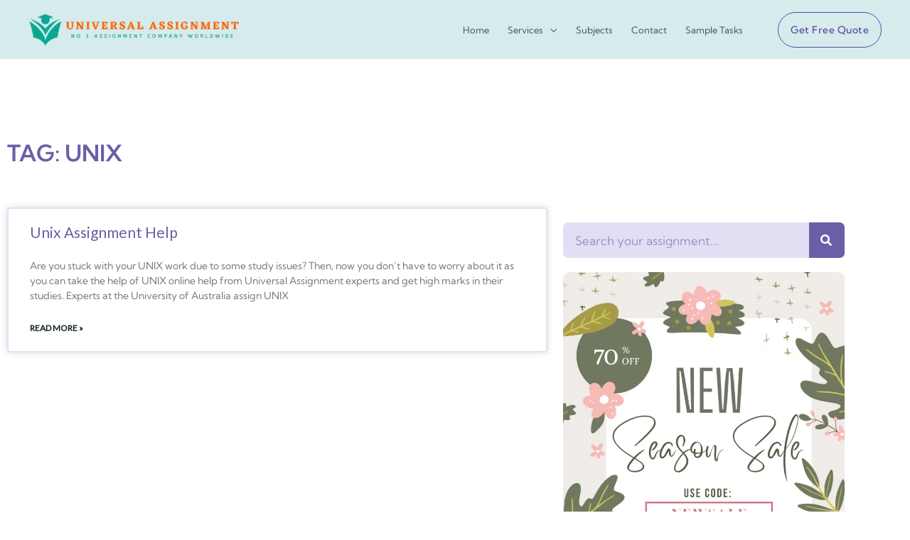

--- FILE ---
content_type: text/html; charset=utf-8
request_url: https://www.google.com/recaptcha/api2/anchor?ar=1&k=6LdDHuohAAAAACQe3zxUTjCIjKro8SK2XoLJsJqq&co=aHR0cHM6Ly91bml2ZXJzYWxhc3NpZ25tZW50LmNvbTo0NDM.&hl=en&type=v2_checkbox&v=N67nZn4AqZkNcbeMu4prBgzg&theme=light&size=normal&anchor-ms=20000&execute-ms=30000&cb=7oh7bhsjt7p
body_size: 49677
content:
<!DOCTYPE HTML><html dir="ltr" lang="en"><head><meta http-equiv="Content-Type" content="text/html; charset=UTF-8">
<meta http-equiv="X-UA-Compatible" content="IE=edge">
<title>reCAPTCHA</title>
<style type="text/css">
/* cyrillic-ext */
@font-face {
  font-family: 'Roboto';
  font-style: normal;
  font-weight: 400;
  font-stretch: 100%;
  src: url(//fonts.gstatic.com/s/roboto/v48/KFO7CnqEu92Fr1ME7kSn66aGLdTylUAMa3GUBHMdazTgWw.woff2) format('woff2');
  unicode-range: U+0460-052F, U+1C80-1C8A, U+20B4, U+2DE0-2DFF, U+A640-A69F, U+FE2E-FE2F;
}
/* cyrillic */
@font-face {
  font-family: 'Roboto';
  font-style: normal;
  font-weight: 400;
  font-stretch: 100%;
  src: url(//fonts.gstatic.com/s/roboto/v48/KFO7CnqEu92Fr1ME7kSn66aGLdTylUAMa3iUBHMdazTgWw.woff2) format('woff2');
  unicode-range: U+0301, U+0400-045F, U+0490-0491, U+04B0-04B1, U+2116;
}
/* greek-ext */
@font-face {
  font-family: 'Roboto';
  font-style: normal;
  font-weight: 400;
  font-stretch: 100%;
  src: url(//fonts.gstatic.com/s/roboto/v48/KFO7CnqEu92Fr1ME7kSn66aGLdTylUAMa3CUBHMdazTgWw.woff2) format('woff2');
  unicode-range: U+1F00-1FFF;
}
/* greek */
@font-face {
  font-family: 'Roboto';
  font-style: normal;
  font-weight: 400;
  font-stretch: 100%;
  src: url(//fonts.gstatic.com/s/roboto/v48/KFO7CnqEu92Fr1ME7kSn66aGLdTylUAMa3-UBHMdazTgWw.woff2) format('woff2');
  unicode-range: U+0370-0377, U+037A-037F, U+0384-038A, U+038C, U+038E-03A1, U+03A3-03FF;
}
/* math */
@font-face {
  font-family: 'Roboto';
  font-style: normal;
  font-weight: 400;
  font-stretch: 100%;
  src: url(//fonts.gstatic.com/s/roboto/v48/KFO7CnqEu92Fr1ME7kSn66aGLdTylUAMawCUBHMdazTgWw.woff2) format('woff2');
  unicode-range: U+0302-0303, U+0305, U+0307-0308, U+0310, U+0312, U+0315, U+031A, U+0326-0327, U+032C, U+032F-0330, U+0332-0333, U+0338, U+033A, U+0346, U+034D, U+0391-03A1, U+03A3-03A9, U+03B1-03C9, U+03D1, U+03D5-03D6, U+03F0-03F1, U+03F4-03F5, U+2016-2017, U+2034-2038, U+203C, U+2040, U+2043, U+2047, U+2050, U+2057, U+205F, U+2070-2071, U+2074-208E, U+2090-209C, U+20D0-20DC, U+20E1, U+20E5-20EF, U+2100-2112, U+2114-2115, U+2117-2121, U+2123-214F, U+2190, U+2192, U+2194-21AE, U+21B0-21E5, U+21F1-21F2, U+21F4-2211, U+2213-2214, U+2216-22FF, U+2308-230B, U+2310, U+2319, U+231C-2321, U+2336-237A, U+237C, U+2395, U+239B-23B7, U+23D0, U+23DC-23E1, U+2474-2475, U+25AF, U+25B3, U+25B7, U+25BD, U+25C1, U+25CA, U+25CC, U+25FB, U+266D-266F, U+27C0-27FF, U+2900-2AFF, U+2B0E-2B11, U+2B30-2B4C, U+2BFE, U+3030, U+FF5B, U+FF5D, U+1D400-1D7FF, U+1EE00-1EEFF;
}
/* symbols */
@font-face {
  font-family: 'Roboto';
  font-style: normal;
  font-weight: 400;
  font-stretch: 100%;
  src: url(//fonts.gstatic.com/s/roboto/v48/KFO7CnqEu92Fr1ME7kSn66aGLdTylUAMaxKUBHMdazTgWw.woff2) format('woff2');
  unicode-range: U+0001-000C, U+000E-001F, U+007F-009F, U+20DD-20E0, U+20E2-20E4, U+2150-218F, U+2190, U+2192, U+2194-2199, U+21AF, U+21E6-21F0, U+21F3, U+2218-2219, U+2299, U+22C4-22C6, U+2300-243F, U+2440-244A, U+2460-24FF, U+25A0-27BF, U+2800-28FF, U+2921-2922, U+2981, U+29BF, U+29EB, U+2B00-2BFF, U+4DC0-4DFF, U+FFF9-FFFB, U+10140-1018E, U+10190-1019C, U+101A0, U+101D0-101FD, U+102E0-102FB, U+10E60-10E7E, U+1D2C0-1D2D3, U+1D2E0-1D37F, U+1F000-1F0FF, U+1F100-1F1AD, U+1F1E6-1F1FF, U+1F30D-1F30F, U+1F315, U+1F31C, U+1F31E, U+1F320-1F32C, U+1F336, U+1F378, U+1F37D, U+1F382, U+1F393-1F39F, U+1F3A7-1F3A8, U+1F3AC-1F3AF, U+1F3C2, U+1F3C4-1F3C6, U+1F3CA-1F3CE, U+1F3D4-1F3E0, U+1F3ED, U+1F3F1-1F3F3, U+1F3F5-1F3F7, U+1F408, U+1F415, U+1F41F, U+1F426, U+1F43F, U+1F441-1F442, U+1F444, U+1F446-1F449, U+1F44C-1F44E, U+1F453, U+1F46A, U+1F47D, U+1F4A3, U+1F4B0, U+1F4B3, U+1F4B9, U+1F4BB, U+1F4BF, U+1F4C8-1F4CB, U+1F4D6, U+1F4DA, U+1F4DF, U+1F4E3-1F4E6, U+1F4EA-1F4ED, U+1F4F7, U+1F4F9-1F4FB, U+1F4FD-1F4FE, U+1F503, U+1F507-1F50B, U+1F50D, U+1F512-1F513, U+1F53E-1F54A, U+1F54F-1F5FA, U+1F610, U+1F650-1F67F, U+1F687, U+1F68D, U+1F691, U+1F694, U+1F698, U+1F6AD, U+1F6B2, U+1F6B9-1F6BA, U+1F6BC, U+1F6C6-1F6CF, U+1F6D3-1F6D7, U+1F6E0-1F6EA, U+1F6F0-1F6F3, U+1F6F7-1F6FC, U+1F700-1F7FF, U+1F800-1F80B, U+1F810-1F847, U+1F850-1F859, U+1F860-1F887, U+1F890-1F8AD, U+1F8B0-1F8BB, U+1F8C0-1F8C1, U+1F900-1F90B, U+1F93B, U+1F946, U+1F984, U+1F996, U+1F9E9, U+1FA00-1FA6F, U+1FA70-1FA7C, U+1FA80-1FA89, U+1FA8F-1FAC6, U+1FACE-1FADC, U+1FADF-1FAE9, U+1FAF0-1FAF8, U+1FB00-1FBFF;
}
/* vietnamese */
@font-face {
  font-family: 'Roboto';
  font-style: normal;
  font-weight: 400;
  font-stretch: 100%;
  src: url(//fonts.gstatic.com/s/roboto/v48/KFO7CnqEu92Fr1ME7kSn66aGLdTylUAMa3OUBHMdazTgWw.woff2) format('woff2');
  unicode-range: U+0102-0103, U+0110-0111, U+0128-0129, U+0168-0169, U+01A0-01A1, U+01AF-01B0, U+0300-0301, U+0303-0304, U+0308-0309, U+0323, U+0329, U+1EA0-1EF9, U+20AB;
}
/* latin-ext */
@font-face {
  font-family: 'Roboto';
  font-style: normal;
  font-weight: 400;
  font-stretch: 100%;
  src: url(//fonts.gstatic.com/s/roboto/v48/KFO7CnqEu92Fr1ME7kSn66aGLdTylUAMa3KUBHMdazTgWw.woff2) format('woff2');
  unicode-range: U+0100-02BA, U+02BD-02C5, U+02C7-02CC, U+02CE-02D7, U+02DD-02FF, U+0304, U+0308, U+0329, U+1D00-1DBF, U+1E00-1E9F, U+1EF2-1EFF, U+2020, U+20A0-20AB, U+20AD-20C0, U+2113, U+2C60-2C7F, U+A720-A7FF;
}
/* latin */
@font-face {
  font-family: 'Roboto';
  font-style: normal;
  font-weight: 400;
  font-stretch: 100%;
  src: url(//fonts.gstatic.com/s/roboto/v48/KFO7CnqEu92Fr1ME7kSn66aGLdTylUAMa3yUBHMdazQ.woff2) format('woff2');
  unicode-range: U+0000-00FF, U+0131, U+0152-0153, U+02BB-02BC, U+02C6, U+02DA, U+02DC, U+0304, U+0308, U+0329, U+2000-206F, U+20AC, U+2122, U+2191, U+2193, U+2212, U+2215, U+FEFF, U+FFFD;
}
/* cyrillic-ext */
@font-face {
  font-family: 'Roboto';
  font-style: normal;
  font-weight: 500;
  font-stretch: 100%;
  src: url(//fonts.gstatic.com/s/roboto/v48/KFO7CnqEu92Fr1ME7kSn66aGLdTylUAMa3GUBHMdazTgWw.woff2) format('woff2');
  unicode-range: U+0460-052F, U+1C80-1C8A, U+20B4, U+2DE0-2DFF, U+A640-A69F, U+FE2E-FE2F;
}
/* cyrillic */
@font-face {
  font-family: 'Roboto';
  font-style: normal;
  font-weight: 500;
  font-stretch: 100%;
  src: url(//fonts.gstatic.com/s/roboto/v48/KFO7CnqEu92Fr1ME7kSn66aGLdTylUAMa3iUBHMdazTgWw.woff2) format('woff2');
  unicode-range: U+0301, U+0400-045F, U+0490-0491, U+04B0-04B1, U+2116;
}
/* greek-ext */
@font-face {
  font-family: 'Roboto';
  font-style: normal;
  font-weight: 500;
  font-stretch: 100%;
  src: url(//fonts.gstatic.com/s/roboto/v48/KFO7CnqEu92Fr1ME7kSn66aGLdTylUAMa3CUBHMdazTgWw.woff2) format('woff2');
  unicode-range: U+1F00-1FFF;
}
/* greek */
@font-face {
  font-family: 'Roboto';
  font-style: normal;
  font-weight: 500;
  font-stretch: 100%;
  src: url(//fonts.gstatic.com/s/roboto/v48/KFO7CnqEu92Fr1ME7kSn66aGLdTylUAMa3-UBHMdazTgWw.woff2) format('woff2');
  unicode-range: U+0370-0377, U+037A-037F, U+0384-038A, U+038C, U+038E-03A1, U+03A3-03FF;
}
/* math */
@font-face {
  font-family: 'Roboto';
  font-style: normal;
  font-weight: 500;
  font-stretch: 100%;
  src: url(//fonts.gstatic.com/s/roboto/v48/KFO7CnqEu92Fr1ME7kSn66aGLdTylUAMawCUBHMdazTgWw.woff2) format('woff2');
  unicode-range: U+0302-0303, U+0305, U+0307-0308, U+0310, U+0312, U+0315, U+031A, U+0326-0327, U+032C, U+032F-0330, U+0332-0333, U+0338, U+033A, U+0346, U+034D, U+0391-03A1, U+03A3-03A9, U+03B1-03C9, U+03D1, U+03D5-03D6, U+03F0-03F1, U+03F4-03F5, U+2016-2017, U+2034-2038, U+203C, U+2040, U+2043, U+2047, U+2050, U+2057, U+205F, U+2070-2071, U+2074-208E, U+2090-209C, U+20D0-20DC, U+20E1, U+20E5-20EF, U+2100-2112, U+2114-2115, U+2117-2121, U+2123-214F, U+2190, U+2192, U+2194-21AE, U+21B0-21E5, U+21F1-21F2, U+21F4-2211, U+2213-2214, U+2216-22FF, U+2308-230B, U+2310, U+2319, U+231C-2321, U+2336-237A, U+237C, U+2395, U+239B-23B7, U+23D0, U+23DC-23E1, U+2474-2475, U+25AF, U+25B3, U+25B7, U+25BD, U+25C1, U+25CA, U+25CC, U+25FB, U+266D-266F, U+27C0-27FF, U+2900-2AFF, U+2B0E-2B11, U+2B30-2B4C, U+2BFE, U+3030, U+FF5B, U+FF5D, U+1D400-1D7FF, U+1EE00-1EEFF;
}
/* symbols */
@font-face {
  font-family: 'Roboto';
  font-style: normal;
  font-weight: 500;
  font-stretch: 100%;
  src: url(//fonts.gstatic.com/s/roboto/v48/KFO7CnqEu92Fr1ME7kSn66aGLdTylUAMaxKUBHMdazTgWw.woff2) format('woff2');
  unicode-range: U+0001-000C, U+000E-001F, U+007F-009F, U+20DD-20E0, U+20E2-20E4, U+2150-218F, U+2190, U+2192, U+2194-2199, U+21AF, U+21E6-21F0, U+21F3, U+2218-2219, U+2299, U+22C4-22C6, U+2300-243F, U+2440-244A, U+2460-24FF, U+25A0-27BF, U+2800-28FF, U+2921-2922, U+2981, U+29BF, U+29EB, U+2B00-2BFF, U+4DC0-4DFF, U+FFF9-FFFB, U+10140-1018E, U+10190-1019C, U+101A0, U+101D0-101FD, U+102E0-102FB, U+10E60-10E7E, U+1D2C0-1D2D3, U+1D2E0-1D37F, U+1F000-1F0FF, U+1F100-1F1AD, U+1F1E6-1F1FF, U+1F30D-1F30F, U+1F315, U+1F31C, U+1F31E, U+1F320-1F32C, U+1F336, U+1F378, U+1F37D, U+1F382, U+1F393-1F39F, U+1F3A7-1F3A8, U+1F3AC-1F3AF, U+1F3C2, U+1F3C4-1F3C6, U+1F3CA-1F3CE, U+1F3D4-1F3E0, U+1F3ED, U+1F3F1-1F3F3, U+1F3F5-1F3F7, U+1F408, U+1F415, U+1F41F, U+1F426, U+1F43F, U+1F441-1F442, U+1F444, U+1F446-1F449, U+1F44C-1F44E, U+1F453, U+1F46A, U+1F47D, U+1F4A3, U+1F4B0, U+1F4B3, U+1F4B9, U+1F4BB, U+1F4BF, U+1F4C8-1F4CB, U+1F4D6, U+1F4DA, U+1F4DF, U+1F4E3-1F4E6, U+1F4EA-1F4ED, U+1F4F7, U+1F4F9-1F4FB, U+1F4FD-1F4FE, U+1F503, U+1F507-1F50B, U+1F50D, U+1F512-1F513, U+1F53E-1F54A, U+1F54F-1F5FA, U+1F610, U+1F650-1F67F, U+1F687, U+1F68D, U+1F691, U+1F694, U+1F698, U+1F6AD, U+1F6B2, U+1F6B9-1F6BA, U+1F6BC, U+1F6C6-1F6CF, U+1F6D3-1F6D7, U+1F6E0-1F6EA, U+1F6F0-1F6F3, U+1F6F7-1F6FC, U+1F700-1F7FF, U+1F800-1F80B, U+1F810-1F847, U+1F850-1F859, U+1F860-1F887, U+1F890-1F8AD, U+1F8B0-1F8BB, U+1F8C0-1F8C1, U+1F900-1F90B, U+1F93B, U+1F946, U+1F984, U+1F996, U+1F9E9, U+1FA00-1FA6F, U+1FA70-1FA7C, U+1FA80-1FA89, U+1FA8F-1FAC6, U+1FACE-1FADC, U+1FADF-1FAE9, U+1FAF0-1FAF8, U+1FB00-1FBFF;
}
/* vietnamese */
@font-face {
  font-family: 'Roboto';
  font-style: normal;
  font-weight: 500;
  font-stretch: 100%;
  src: url(//fonts.gstatic.com/s/roboto/v48/KFO7CnqEu92Fr1ME7kSn66aGLdTylUAMa3OUBHMdazTgWw.woff2) format('woff2');
  unicode-range: U+0102-0103, U+0110-0111, U+0128-0129, U+0168-0169, U+01A0-01A1, U+01AF-01B0, U+0300-0301, U+0303-0304, U+0308-0309, U+0323, U+0329, U+1EA0-1EF9, U+20AB;
}
/* latin-ext */
@font-face {
  font-family: 'Roboto';
  font-style: normal;
  font-weight: 500;
  font-stretch: 100%;
  src: url(//fonts.gstatic.com/s/roboto/v48/KFO7CnqEu92Fr1ME7kSn66aGLdTylUAMa3KUBHMdazTgWw.woff2) format('woff2');
  unicode-range: U+0100-02BA, U+02BD-02C5, U+02C7-02CC, U+02CE-02D7, U+02DD-02FF, U+0304, U+0308, U+0329, U+1D00-1DBF, U+1E00-1E9F, U+1EF2-1EFF, U+2020, U+20A0-20AB, U+20AD-20C0, U+2113, U+2C60-2C7F, U+A720-A7FF;
}
/* latin */
@font-face {
  font-family: 'Roboto';
  font-style: normal;
  font-weight: 500;
  font-stretch: 100%;
  src: url(//fonts.gstatic.com/s/roboto/v48/KFO7CnqEu92Fr1ME7kSn66aGLdTylUAMa3yUBHMdazQ.woff2) format('woff2');
  unicode-range: U+0000-00FF, U+0131, U+0152-0153, U+02BB-02BC, U+02C6, U+02DA, U+02DC, U+0304, U+0308, U+0329, U+2000-206F, U+20AC, U+2122, U+2191, U+2193, U+2212, U+2215, U+FEFF, U+FFFD;
}
/* cyrillic-ext */
@font-face {
  font-family: 'Roboto';
  font-style: normal;
  font-weight: 900;
  font-stretch: 100%;
  src: url(//fonts.gstatic.com/s/roboto/v48/KFO7CnqEu92Fr1ME7kSn66aGLdTylUAMa3GUBHMdazTgWw.woff2) format('woff2');
  unicode-range: U+0460-052F, U+1C80-1C8A, U+20B4, U+2DE0-2DFF, U+A640-A69F, U+FE2E-FE2F;
}
/* cyrillic */
@font-face {
  font-family: 'Roboto';
  font-style: normal;
  font-weight: 900;
  font-stretch: 100%;
  src: url(//fonts.gstatic.com/s/roboto/v48/KFO7CnqEu92Fr1ME7kSn66aGLdTylUAMa3iUBHMdazTgWw.woff2) format('woff2');
  unicode-range: U+0301, U+0400-045F, U+0490-0491, U+04B0-04B1, U+2116;
}
/* greek-ext */
@font-face {
  font-family: 'Roboto';
  font-style: normal;
  font-weight: 900;
  font-stretch: 100%;
  src: url(//fonts.gstatic.com/s/roboto/v48/KFO7CnqEu92Fr1ME7kSn66aGLdTylUAMa3CUBHMdazTgWw.woff2) format('woff2');
  unicode-range: U+1F00-1FFF;
}
/* greek */
@font-face {
  font-family: 'Roboto';
  font-style: normal;
  font-weight: 900;
  font-stretch: 100%;
  src: url(//fonts.gstatic.com/s/roboto/v48/KFO7CnqEu92Fr1ME7kSn66aGLdTylUAMa3-UBHMdazTgWw.woff2) format('woff2');
  unicode-range: U+0370-0377, U+037A-037F, U+0384-038A, U+038C, U+038E-03A1, U+03A3-03FF;
}
/* math */
@font-face {
  font-family: 'Roboto';
  font-style: normal;
  font-weight: 900;
  font-stretch: 100%;
  src: url(//fonts.gstatic.com/s/roboto/v48/KFO7CnqEu92Fr1ME7kSn66aGLdTylUAMawCUBHMdazTgWw.woff2) format('woff2');
  unicode-range: U+0302-0303, U+0305, U+0307-0308, U+0310, U+0312, U+0315, U+031A, U+0326-0327, U+032C, U+032F-0330, U+0332-0333, U+0338, U+033A, U+0346, U+034D, U+0391-03A1, U+03A3-03A9, U+03B1-03C9, U+03D1, U+03D5-03D6, U+03F0-03F1, U+03F4-03F5, U+2016-2017, U+2034-2038, U+203C, U+2040, U+2043, U+2047, U+2050, U+2057, U+205F, U+2070-2071, U+2074-208E, U+2090-209C, U+20D0-20DC, U+20E1, U+20E5-20EF, U+2100-2112, U+2114-2115, U+2117-2121, U+2123-214F, U+2190, U+2192, U+2194-21AE, U+21B0-21E5, U+21F1-21F2, U+21F4-2211, U+2213-2214, U+2216-22FF, U+2308-230B, U+2310, U+2319, U+231C-2321, U+2336-237A, U+237C, U+2395, U+239B-23B7, U+23D0, U+23DC-23E1, U+2474-2475, U+25AF, U+25B3, U+25B7, U+25BD, U+25C1, U+25CA, U+25CC, U+25FB, U+266D-266F, U+27C0-27FF, U+2900-2AFF, U+2B0E-2B11, U+2B30-2B4C, U+2BFE, U+3030, U+FF5B, U+FF5D, U+1D400-1D7FF, U+1EE00-1EEFF;
}
/* symbols */
@font-face {
  font-family: 'Roboto';
  font-style: normal;
  font-weight: 900;
  font-stretch: 100%;
  src: url(//fonts.gstatic.com/s/roboto/v48/KFO7CnqEu92Fr1ME7kSn66aGLdTylUAMaxKUBHMdazTgWw.woff2) format('woff2');
  unicode-range: U+0001-000C, U+000E-001F, U+007F-009F, U+20DD-20E0, U+20E2-20E4, U+2150-218F, U+2190, U+2192, U+2194-2199, U+21AF, U+21E6-21F0, U+21F3, U+2218-2219, U+2299, U+22C4-22C6, U+2300-243F, U+2440-244A, U+2460-24FF, U+25A0-27BF, U+2800-28FF, U+2921-2922, U+2981, U+29BF, U+29EB, U+2B00-2BFF, U+4DC0-4DFF, U+FFF9-FFFB, U+10140-1018E, U+10190-1019C, U+101A0, U+101D0-101FD, U+102E0-102FB, U+10E60-10E7E, U+1D2C0-1D2D3, U+1D2E0-1D37F, U+1F000-1F0FF, U+1F100-1F1AD, U+1F1E6-1F1FF, U+1F30D-1F30F, U+1F315, U+1F31C, U+1F31E, U+1F320-1F32C, U+1F336, U+1F378, U+1F37D, U+1F382, U+1F393-1F39F, U+1F3A7-1F3A8, U+1F3AC-1F3AF, U+1F3C2, U+1F3C4-1F3C6, U+1F3CA-1F3CE, U+1F3D4-1F3E0, U+1F3ED, U+1F3F1-1F3F3, U+1F3F5-1F3F7, U+1F408, U+1F415, U+1F41F, U+1F426, U+1F43F, U+1F441-1F442, U+1F444, U+1F446-1F449, U+1F44C-1F44E, U+1F453, U+1F46A, U+1F47D, U+1F4A3, U+1F4B0, U+1F4B3, U+1F4B9, U+1F4BB, U+1F4BF, U+1F4C8-1F4CB, U+1F4D6, U+1F4DA, U+1F4DF, U+1F4E3-1F4E6, U+1F4EA-1F4ED, U+1F4F7, U+1F4F9-1F4FB, U+1F4FD-1F4FE, U+1F503, U+1F507-1F50B, U+1F50D, U+1F512-1F513, U+1F53E-1F54A, U+1F54F-1F5FA, U+1F610, U+1F650-1F67F, U+1F687, U+1F68D, U+1F691, U+1F694, U+1F698, U+1F6AD, U+1F6B2, U+1F6B9-1F6BA, U+1F6BC, U+1F6C6-1F6CF, U+1F6D3-1F6D7, U+1F6E0-1F6EA, U+1F6F0-1F6F3, U+1F6F7-1F6FC, U+1F700-1F7FF, U+1F800-1F80B, U+1F810-1F847, U+1F850-1F859, U+1F860-1F887, U+1F890-1F8AD, U+1F8B0-1F8BB, U+1F8C0-1F8C1, U+1F900-1F90B, U+1F93B, U+1F946, U+1F984, U+1F996, U+1F9E9, U+1FA00-1FA6F, U+1FA70-1FA7C, U+1FA80-1FA89, U+1FA8F-1FAC6, U+1FACE-1FADC, U+1FADF-1FAE9, U+1FAF0-1FAF8, U+1FB00-1FBFF;
}
/* vietnamese */
@font-face {
  font-family: 'Roboto';
  font-style: normal;
  font-weight: 900;
  font-stretch: 100%;
  src: url(//fonts.gstatic.com/s/roboto/v48/KFO7CnqEu92Fr1ME7kSn66aGLdTylUAMa3OUBHMdazTgWw.woff2) format('woff2');
  unicode-range: U+0102-0103, U+0110-0111, U+0128-0129, U+0168-0169, U+01A0-01A1, U+01AF-01B0, U+0300-0301, U+0303-0304, U+0308-0309, U+0323, U+0329, U+1EA0-1EF9, U+20AB;
}
/* latin-ext */
@font-face {
  font-family: 'Roboto';
  font-style: normal;
  font-weight: 900;
  font-stretch: 100%;
  src: url(//fonts.gstatic.com/s/roboto/v48/KFO7CnqEu92Fr1ME7kSn66aGLdTylUAMa3KUBHMdazTgWw.woff2) format('woff2');
  unicode-range: U+0100-02BA, U+02BD-02C5, U+02C7-02CC, U+02CE-02D7, U+02DD-02FF, U+0304, U+0308, U+0329, U+1D00-1DBF, U+1E00-1E9F, U+1EF2-1EFF, U+2020, U+20A0-20AB, U+20AD-20C0, U+2113, U+2C60-2C7F, U+A720-A7FF;
}
/* latin */
@font-face {
  font-family: 'Roboto';
  font-style: normal;
  font-weight: 900;
  font-stretch: 100%;
  src: url(//fonts.gstatic.com/s/roboto/v48/KFO7CnqEu92Fr1ME7kSn66aGLdTylUAMa3yUBHMdazQ.woff2) format('woff2');
  unicode-range: U+0000-00FF, U+0131, U+0152-0153, U+02BB-02BC, U+02C6, U+02DA, U+02DC, U+0304, U+0308, U+0329, U+2000-206F, U+20AC, U+2122, U+2191, U+2193, U+2212, U+2215, U+FEFF, U+FFFD;
}

</style>
<link rel="stylesheet" type="text/css" href="https://www.gstatic.com/recaptcha/releases/N67nZn4AqZkNcbeMu4prBgzg/styles__ltr.css">
<script nonce="ToXtIe9cVdxEsvCsvCmg8Q" type="text/javascript">window['__recaptcha_api'] = 'https://www.google.com/recaptcha/api2/';</script>
<script type="text/javascript" src="https://www.gstatic.com/recaptcha/releases/N67nZn4AqZkNcbeMu4prBgzg/recaptcha__en.js" nonce="ToXtIe9cVdxEsvCsvCmg8Q">
      
    </script></head>
<body><div id="rc-anchor-alert" class="rc-anchor-alert"></div>
<input type="hidden" id="recaptcha-token" value="[base64]">
<script type="text/javascript" nonce="ToXtIe9cVdxEsvCsvCmg8Q">
      recaptcha.anchor.Main.init("[\x22ainput\x22,[\x22bgdata\x22,\x22\x22,\[base64]/[base64]/[base64]/[base64]/[base64]/[base64]/KGcoTywyNTMsTy5PKSxVRyhPLEMpKTpnKE8sMjUzLEMpLE8pKSxsKSksTykpfSxieT1mdW5jdGlvbihDLE8sdSxsKXtmb3IobD0odT1SKEMpLDApO08+MDtPLS0pbD1sPDw4fFooQyk7ZyhDLHUsbCl9LFVHPWZ1bmN0aW9uKEMsTyl7Qy5pLmxlbmd0aD4xMDQ/[base64]/[base64]/[base64]/[base64]/[base64]/[base64]/[base64]\\u003d\x22,\[base64]\\u003d\x22,\x22eRnCoGLDlsOtwr7DpDohw5DCn8OFUsOLa8OWwrYyS0BTw6nDksOGwqIJZUbDpsKTwp3Cp2Yvw7DDjMOHSFzDisOzFzrCjcOHKjbCgEcDwrbCgx7DmWVyw4t7aMKpO113wpTCrsKRw4DDjcKuw7XDpVhmL8KMw7XCjcKDO3t6w4bDpkdnw5nDlkBkw4fDksO/GnzDjVTCmsKJL0tbw5bCvcOnw5IzwpnCosOuwrp+w4vCusKHIXBzcQxuKMK7w7vDmk8sw7QwN0rDosO6dMOjHsOBTxlnwqjDvQNQwo/CtS3Do8OXw7MpbMOBwohna8KFb8KPw48Fw4DDksKFVS3ClsKPw43Dh8OCwrjCgMKEQTMTw4Q8WEjDmsKowrfChMO9w5bCisOJwrPChSPDolZVwrzDsMKIAwVgYjjDgQ9bwobCkMK3woXDqn/CjsK1w5Bhw4XCiMKzw5B4eMOawojCgyzDjjjDtlpkfjTCqXMzfBI4wrFhScOwVCkXYAXDq8Orw599w55Kw4jDrQzDsnjDosKawpDCrcK5wqsTEMO8Z8OzNUJaKMKmw6nChjlWPXfDqcKaV2TCk8KTwqETw4jCthvCh0zCol7CnkfChcOSQ8KsTcOBIcOgGsK/[base64]/AcKjw4fDvcKMw7LCgDDCiS4cAU9gd2vDhMOJSsOXMsKDKcKUwpMyAlhCWk7ClR/CpXJCwpzDlnVgZMKBwoPDo8KywpJLw4t3worDkcKvwqTClcO0C8KNw5/[base64]/DiMKsw5/[base64]/[base64]/Cqn8+wqbDnyZZEcOrDn4NUGzCkMOww6dBWCrDusOawpnCs8Kew5ITwqPDnsOZw6TDvVjDtMK4w6jDmzLCq8Kdw5fDkcOmR3/DocK6PcOVwo4sGsKAJ8OCVsK3CXA9woVsfsOZKELDuTnDqU3Cg8O0TD/CgkPCk8OlwozDiXbCgMOXwrUcEV8gwqRVw7QFwoPDhMKECcOkOMKvfAjCkcO3EcO6RTYRwoDDosKFw7jCvcK7wonDlsO1w4hrwpvCoMOYacOrPsO4wocRw7AnwrR7UmPDgMKXYcOAw7hLw6tkwqlgMxV/w4EYw7Z7DMKNXlpHwpTDpsOxw6jDj8KwbAHCvDDDqz7Dm2TCvMKSI8O/MwzCisObBsKCwqxFEyfCnHnDpRnCsjUcwrLCqQ4hwqzCpcKiwqhcwrhRcELDssK6wr8hOlAOd8Kqwp/DnMKZOsOlWMKxwoQ+DcOBw77Dm8KVCQZZw7XCszldfk54w4fCj8KWMMOHc0rCgXNsw58QKBfDuMOZw51RJjZTF8K1wo0LdMOWN8KowqY1wocAIWTCs0xDw5/[base64]/Cl8O+w4XDgsOpwrkVw4QfIRURwqcxWi5DwoHDksO/HsK1wojCmsK+w48sOsKeLRp1w4kKCcKkw44Fw41tXcK0w4RKw7A/wqjChcK6Gz/DlB3Ci8O0w5PCtktKL8Oww4jDqAk7GFLDmUMuw4IXIsOKw41AdmDDhcKNchwYw5JSUcO/w67DlMKJC8K4YsK+w53DlcKEciVgwpolMcK+RMOQwo7DlV7CisOKw7PCnjI4WsOpDRzCqyAVw7preS5YwrTCokxyw7HCuMO6w4AcA8Kewo/[base64]/DscOMw5gUw7XCvhbCg1kHwpIiw55wCcOZfMOcw54swro0wpPCvkzDr0VKw73DtQ3Dj03ClhcIwpnDvcKaw41bWS3DhQjCmsOsw7URw77Dm8Kbwq/CmWbCq8KXwovCt8O2wq8zGB7DtlTDhCdbCHzCuxo9w74yw5DCoUXCml7Cv8Kawp/[base64]/[base64]/[base64]/DqsO5wpEaw4vDo8KDw45uwrhTwpVFw4dqIcKkF8KFIRDDvMOlbnoBIsK7wpMPwrDDjWXCjUNuw6HCrMKqwp1jO8O6C1HDvMKuFcOQBj3CiFXDucKRDw1jHGTDjMOXWn/[base64]/DscKMSy0EwpZDI8OFwqjDtsOVBcKCB8KUw5pPw4Ztwq3DuFXCrcKcHWdcXCnDoCHCtEwuZVBaXV/Dog/[base64]/DrcK3w5JrMsOiRHbCr8OJwrDCrcKgwoldwrVjTVR9KHzCgjLCp2DDjm/Ch8KvYMOlXMO4DVDDg8OmeR3DrGVDUm3Dv8K3FsOQwqIPdHEJSMKLT8KdwrYSfsOEw6XDlmoJB0XCnCJNwo48woXClHDDjhVIwq5NwpfClULCncKhU8OAwoLCmTJCwp/[base64]/Dth9Uw4/CuMK0GFpXID8kfsO1DjnCkR96AApSRAnCiA/DrcK2AG8mw5g7M8OnGMK/dcOCwqdpwpnDhFFIPQbCohZaSGZDw71SZXXCkcOvc0/[base64]/CvD9bFghrwpNnwojCj8Kbw5YkAsOnFcOnw6s7w7zCvsOWwoVQMcORLsOZJi/Dv8KBwqNAw7tcNXwhQcK1wqUcw7Y1woZJWcKDwo80wp14KMORD8OHw7oUwq7Ciy7DkcOLw53DsMOkARQlRMOeajnDrcKnwq52w6XCs8OtGMOmwofCtcOOwqF5esKSwowETzrDiRstUMKSw6HDq8OIw5UXXyLCvgvDuMKYWU/[base64]/F0rCjMKrwrTCiDUYBXd3w5t7P8KwVD3CmizDssK8CMKqHMOEwoDDsxPClcOaVcKKwo/DucK3J8OJwrsxw7LDgyVmaMOrwolwPGzCl2DDl8KOwoTDmsO+w7pDwrrCghtOHMOfw7J5wqtmwrBcwq/CusK/[base64]/wqN5AcK+w4/[base64]/Ct3p/w73ChcOpwrzDj03CssKjwqbDrE3Cq0HDoHzCkMKcAUPDgBzDrMOTwpDClcKZAcKqWcO/FMO2N8OJw6fChcO8wqDCkk8DL2ADVzJXdMKdW8Oow7XDscOswpdBwqrDqDI2JMOPUBxHYcOrSkZuw5o2wqotFMKrYMOpLMK7csOtNcKLw70vQFXDncOvw68hT8K3wq9Gw5PCn1nChsOKw5DCtcKkw4rCgcOFw7wXwrJwXMOxw51nbw/[base64]/wq/[base64]/VXpDOgFWacOEID8/[base64]/DmsKCN8OmesKBRiPDpg7DlcO+XwfCocOkwrXDocOoE0A9NGUAw6xTwpdLw41rwo9UDm/DlG/[base64]/wqzDnMOlwqxBOTjDgk9rNcK2GcOvw5k3w6nCt8OXL8KCw7rDlXLDly/CjnDCtHDDgsKEJ0PDozE0G37CncO6w7/DjMK1wrzDg8OewoTDmQIaTQp0wqHDmz9VT3I8OlA2WMKJwprCiB05wrrDjylKw4BZU8OPI8O0wrbDpMOEWwTCvcKEAUQ/[base64]/DosO1w5DDgsOKTcOiV2oSw5cOwqBlwpETw7TDpMKBcxPCrsK7bn/Ch2zDoxvDrMOUwr/Cu8OicMKvScOAw60cGcOxC8Kiw6YWeEPDjWrDqcO9w4jDoVsWJMKOw4oDXnEIQCUPw77CtFfCrD8FGGHDg2PCqcKVw5LCi8Oow5vCrmhzwqbClF/DqsOVw53DoHhMwq9FL8KIw63Cikl1w4HDpMKbw4JSwprDrinDj13Dq1/[base64]/w6wcwqxVw7LCkCASwqPCscOkQHDCuSwKLR8Kw6NSMcK6XgoGw5t7w6fDqcOAOsKfRMOmfB/DhMOrRjLCuMKoGXQ9PMKgw5HDoBTDnmsjMcKIbVjDi8KdeTozQ8OYw57DjMO5MFJUwqnDmwXDvcOFwrvCjcOCw74UwoTCmx4Pw5pdw5tuw64bWjDCtMKHwoETwrF1OwUKwrQ4acONw6/Dvwp0GsOXfMK/N8K2w6HDuMOrJcKHN8KKw4DCpn7DqxvDoS/DrcK1wqLCrsKiBVXDrVU6cMOAw7fCm2VDIhlRTVxgbMOSwrFVDj4LD09/[base64]/BEElwoLDrsKAJcOow7fCnTdBIcKZPMKgw5/Cqy0KBXTDlBttbMO7CMOrw4kOLjDCqcK9SjN2AiQof2EYCsOlL0DCgTHDs1sOwpjDiVZPw4RDw7zCkVbDlTVTV2bDhMOeYWfDhixcw5PChz/[base64]/[base64]/w41BZlAuVMK8w5x/w48xDsKXwohCE8K1W8OgFBzDqMKBbBFuwrrCi8K4YBIiPDzDqsKww5FrFyo5w784wpPDqsKwXcOFw6MLw6vDiGTDh8K0wpfDrMObRcOhfMOSw4DDiMKNQsKjdsKGwrPDgRjDhHrCtQh3PifDj8OzwpzDvBHCnMO4wqJcw4/Cl2wMw7jDiQoZVMOkZXDDmX7DkmfDugvCicK4w51wXsKnRcOrEcKnE8O2woLCgMKzw75Dw4pVw7FmTEHDu3bDhMKvQMOfw5kmw5HDi3XDrcOpLG4bOsOnccKUBW/CosOjJjgdHsO/wp92OE/Dg3FrwosaXcKcEVgMw73Dun/DhsKmwp1FN8O5wq/Cl1Euw4RQTMOVRwPDmnnCgkYFRy3CmMO7w7fDtRADb2E/[base64]/CqGt8VCJHTcKEwr/CmH5qD0MNwpvDsMKtXMOUwprDq3jDl0jCocOJwo0AZSpYw614LMKLGcOnw7rDnnAPecKVwr1HcMOmwq/[base64]/Ckk3Dm0xbwqzColwXIBRzwrMYMzB7wozCrRXDhMO9KcKMbMKNU8KQwrLCvcK4TMOJworCnMOBeMOtw7jDvcKVAz/Cki3DnWHClAwjbVJGwoPDrSzDp8OSw5nCrcONwoxPMMKRwp86Cypxwphyw5Z2wrbDnXw2wrTCigstJsO3w5TCjsKXYV7CpMOlLcOsLsKIGjAWR0PCrcKOV8Kuwph7w67Cmg8sw703w7XCs8K6S39iaSlAwp/CqR7CpUXCn1DDqsO2NsKXw4vDpAfDvsKeZhLDtz5Sw69kX8KmwqvCgsOBVsKIw7zCrcKHDybCsFnCu07Cn23Dllodw7ReGsO1XsKuwpcTf8Krw67CgsKew5BIKnDDlMOxIGB/csOZScOreyXCp03DlcKKw5IIah/[base64]/[base64]/Cu8OEworDj8KOCFdibEnDpWB9wo3DiScKDcObPcOyw47DhcO4w6TChsKxw6Amc8OKwrzCpcKaV8K/w4QmRsKWw47CkMOjTMK9KwnCnz3DicOsw4hcXxkuYcONw5fCu8KAwqluw7lUw5oPwrdkw5k3w4BUNcKnDlgnwpLCh8ODwq/DvcKwSiQew4jCssOqw71AcSTCvcOCwqQmf8K+ciRvL8KCLClpw4AjbcO3AnJRfcKAwpAAMMK4XT/CkigBw7Ndw4LDiMORw5PDnH3Co8KIY8KPw7nCtcOqWnDDq8KWwr7CuyPDoGUxw5jDpxEhw6YVUSHCvsOEwoLDjlfDkljDg8K0w55yw6VLwrVGwqNEw4DChTIIU8KXQsOiw4rChAlJwqBhw4otAsOdwpTCqW/CgsKVFcKgZsKuw4XCjwrDpiAfwpTCpMKUwoQZw7h9w5/ClMO/VjbDqhJbMnDClBDDnRfDsTAVOybChsODIR4pwpvCj2PDj8O5PsKcQkROZMOhZcKWw57Cv3HCg8KFF8OrwqDCmsKMw5ZOFVjCoMKLw6xQw4bDjMOkEcKCLMKtwqvDkcO+wrUReMOiT8K5ScOiwoA/w4c4Zh9/fTnChcK6BWvCv8Oww7Zjw6DCmcOXY1TCu1w3wqHDtQgWNRMHPMK6J8KAaUcfw7rDjmoQw7zCvhgFLsKXRlbDrMOswqR7wrdrwosDw5XCtMK/wpXDq3LClm9Jw5F+FcOdcGrDvcO6MsOsCTvDrwcdw4DCsGLCnMKgw5nCoFpaRgbCp8KJwp5ja8K5wopBwp7DgRjDtzw2w6lfw5YZwqjDnwh9w4kPNcOQcgFEcX/Dm8O/RCLCqsOjwqdAwrZ2w6/[base64]/DnsKdcT3DksKMwo5JHsKTworDgWnDpMK6w6QJw6xwb8K4O8O2YMK+Q8KVP8O9NGrClFfCj8OZwqXDpAbCjRI8w4orOUPDo8KDw5vDk8OeVGnDrhHCm8Kow4zCkipjBsOuwotfwoPDhwDCs8OWwr86woEZTUvDmxIsYTXDq8O/acOGR8KVw6zDqW0xZcO5w5syw6LCgS1kVsOdw60PwpHCmcOhw71AwoUJNSxkw6wRGCLCm8Kgwosfw4nDpQ0mwq1AfCRQAmDCjFwnwpTDmcKKTsKsJ8O6dCLCisK+w4/[base64]/ChRLDksOAw5LDvV1Jw7Rxwpg9EMO0w7LDsFZLwpwiIEl8w5sFD8OxLjzCuiY9w7pCw7TCtlg5Lyl7woUOK8O3HHB7K8OKQMK/JDBtw4XDt8KgwrVTI3bDlg/[base64]/DgzUHeEw/BMOoQijDuHLCi1sIVE0HVMO6w7nDscK5YcKew5MoB8KLH8O+wo09wpBSUcKxw6tTwojDpnR2bGIUwqfDrn3DuMKrG2nCpMK3wowOwpTCrlzDphAgw5U/BcKQw6cXwpM/KGzCkcKqw4AywrvDtgTCuUR8PnHDjsO/bSocwps4woVobX7DojbDo8OTw4o+w7TDp2AYw6sOwqBkJ3XCr8KJwp4awqkMwpFYw7Ncw4tGwpsWbycdwr/CukfDkcK4wpvDvGd6G8K0w77DhsKydXY3EXbCqsKzYTXDncKsdMOWwoLChgYoO8KVw6U/JsOiwoR9X8KCVMK+QXAuwpjDscKgw7bCqX0/w7ldwq/[base64]/DlsO0dMK/PGtFw4jDtcK5CMKBGsOLWh3DsBPCmsOmwpDCkcOMOC1Pwr3Dm8O3wpxTw5jCr8OhwpPDqsK5IFzDgk/CjE/DoF3DqcKGLXHDtFc/QsOWw65KN8ObYsORw5dYw6LDg0XCkDogw7LCm8O4w6FUBcKYfWkFH8OqRX7CphrCncO+aHtdZcOHS2QIwqcdP2fDiUxNO0rDp8KRwqQEQzvDv1/ChEnDgXYCw6wRw7/DksKGwpvClsKFw6DDmWvCqsK5D2TDusOvLcKVwqIJN8KmTsOcw4U2w6wPIzfDuw3Dlnt2Y8OJKk3CiAzDi1woVyxew40Nw4pKwrZBw7XDoTbDnsOIw7ocdMKtCGrCsyULwovDj8OcXkVVQsO8BcKbTW7DtcKASCJzwog1OcKbZ8KPMUglEcOrw4/DqnduwqgBwo7DlWHCszvCsT1MQ0DCvMOqwp3ClMKRUGnCtcObbTAdM3x4w5XCrsKOR8KeKT7CnsOrFRNHW3kiwrg2LMOTwrjDgsKAw5kjV8KjJlBPw4rCsSVCKcKsw7fCuwp7cT0/wqnDjsKHdcOgw4rCgVcmOcKXGVnDoV3Dp0scwrUCKcOaZMOuw4/CnjHDoUc5H8KqwqZnZsKiw67DusKzw71/CWNQw5LCkMOGPT1yF2LDkjJcMMONacOeOUZqw6TDuzDDusKldsOjcsKSE8OsYMKKAcOowrtrwrJkBR7DgBwoN2LDhxrDoQ4/[base64]/CssKtw5ocwpQ7wpoNw5jCoiAhC8KPSm0mKsK/w7pSPxYWwp3CnArCtDpUw7fChEnDqA7Co01Bw55qwonDlVx/dUrDkWvChMKXw7Fmw7N2Q8KZw4rDm3XDrMOQwo8Gw67DjcO4w6XCrx7Dr8Knw5UeSsOMTgfCscOvw6lbdkVdw4oGa8Ofwp3CuWDDicO5w4XCnDDCi8O+NXzDkHTDvh3Cjw9yEsK8S8KUYsKgfMKYw6BqYMKqYWRlw4BwDcKGw5bDqD0fOUdPa0Uew5vDpsK/[base64]/CtMOkH8OOeiwaU8K2woMfw7l2G8OKZnwSwrvCn2stBcKoCVTDlGnDgcKCw7DCo0loSsKgMsKODQjDgcOVEybCsMOLSE/ChMKTXUXDvsKDPifDtgnDlw/CpBXDkHHDmj8wwqHCrcOgTsK5wqA9woR4wpvCosKJH15UK3B4wp7Di8KlwowBwo/DpXnCnhx0DG/CrMKmczLDksKSAEnDlcKaRlXDhi/DicOGFxDCugnDssK1w51cdMOwJAxlw59vwpHCnsKXw6IwByQcw6HDpsKaBcO2wrzDr8Oaw51owopIOzZHAjnCncKXeV/DkMOGwpvCh37DvSXCpsKsEMObw49DwpjCtllzMSojw57CiTXDqMKEw73DlWouw7M9w5NCSMOkwqDCr8OUM8KOw4oiw5R/w54ERElnPw7CkE/[base64]/[base64]/DvcOJw5bDi1TDosKJwpLCoMOYwrhbOsKmKGvDscKiecKpHsOuw7zDpBJYwo9Iw4MbVcKUEjzDj8KMwrzCn33DvMOjwqbCn8OvEyYqw4nCt8KawrbDk2pIw6VTdcKtw641B8KPwohrwphaWHB/fl/[base64]/PcOEEcKdw6/ChhTDlgHCo8KtfMKjwoBWwrzDm1RAQ0vDhz/CrU15eH5PwqXDhnbCjMOkNTnCvMKpQsKnXMKuQUTChcKDwpDDrsO1CzjClz/DumMLwp7CkMKdw5PDh8Kmw71zHiTCn8Omw6tRJ8OEwrzCkyfDjsK7wpLDtWMtUsOewq9gFMKIwpfDrV9nDXnDhWQGwqLDkMK3w5orShLCt1Ilw73DoC4lAFvCpWFtVsOEwp9JN8KDcwp7w6/[base64]/w7PDvhnCmV3Dn8ORDgw+wq/DqcOdSDAUw6dJwqw8OMOowodkFMKFwrPDgzTCjQ4SE8Kiw6DCsAdrw6PCpT1LwolSwqocw5klDn7DmRnCuWbDgcORacOZS8K6w4/CucKEwpMSwofDgcKWFsOnw4Zww79wfjcZAAc+w4/Dh8KYXxzDr8KhCsOzDcKMWGrCk8Oww4HDokQ3XRvDosKsAMOqwr0uTgrDiB48wobDpQfDsV3DhMOeEsOrVGTChiTDpjnClsOkwozCrMKUwojCrn1qwoTDgMKxfcOfw5N2AMKjTMOswr4UHMKxw7pBIsK8wq7CiBkPeTrCgcObMy1Pw4MNw6/CmMKFIsKxwppow7bCt8O8U3wLK8KDHcOqwqfCjkTCgsKOw47DocOUHMOhw5/[base64]/CpCIGwqclIBrCiBHCugw2HcO+LxbDgTnDhGvDtsKhccKgK0XDlcO5CCQMR8K4e1bCicOYRsO9SMO7wpFHZC3DjcKGHMOiKcO9wqbDlcKmwoXDnEHCsnA9JsODTWDDgMKiwokWwqjCnsKbw6PClxAPw4owwo/CtVjDqwBMFQtHFcKUw6TDlMOnQ8KlO8OuR8KUTX9WeQM0CsKVwok2STrDk8O9woTCuHd/[base64]/DhMOGw5nCtyHDuE/DnMKdw4gtAcOWFsKww6NvQW3Cn0cjacOzwroIwqjDh2TDjn/DisO5wqbDuBHCg8Kkw4TDrMKvTUFDEcKgwpfCtcOqFE3DmG7DpcKyWGLCkMKGdsO+wqXDiHDDksO4w4TDrQhyw6Y/w7/DisOEwqPCty97bzTDmnrDpsKxOMKkIAV7FiEYS8K8wqt7wrvCrX8sw4Vzwr1RPmhfw6BqPT7ChSbDtQZhw7N7w6DCp8K5UcKzCkA4wr3CscKaRi0nwoMcw5spchzDvsOLw7sbQcOiwrTDkTpEP8OHwpnDk3B+w75HCsOHVFXCjWnCncOIw4Bww7LCrMKUwoTCvsKhaW/Do8KTwpA5B8OEwonDu2Etw5k8NAQ+wrx2w7HDpMObdTImw6RFw5rDusKANcKuw5NEw40OH8KzwqU4wpfDoiFfKjpxwoU1w7fCosK9w6nCkUx1w69Zw4jDpWPDjMOswrA+ZMOuPTnCoG8kbl/Cv8ONBsKFwpVvQE7ChxgzTsOgwq3CucKdw4TCgsKhwo/[base64]/DnMKywqTDj28gwoYUYsO/[base64]/[base64]/[base64]/[base64]/CuA44w6UvwrzDt8ObJGHDm10XPxrCh8OpwoJxw7LCtijDisK2w7zCgMKfPmc7w7NJw7s4QsOCR8KRwpPCqMK4wqXDrcOmw7Y1LWDCilkXdnZowrpfPsKjw5NtwoJ0wp3DlsKOZMOkLBLCmCfDnGDCnsKqV0Y8wo3CscOLSRvDtX8lw6/[base64]/w77DuAJrasKsdG8kw4fClz/CrsO5wr/CsBnDnRYBw6wfwpbCtmUdwp3CgsKVwpzDgUPDgVnDmTLCnk8ww5fCukAMZcK9AG7DusOUPcKsw4nCpwwNc8K4MG7CpUTCjUwjw5dewr/CtiXDuA3DqnbDnhF3TMOidcKcC8OYBl7CkMOKw6pYw5DDs8KAworChsOWwr3CusOHwo7DpcOJwpcbTGpVSy7DvMKQFjgrwqkdwr03w4bDgkzCvsOdHyDCtwDCiA7Ci35ANQnDhisMK2oQwootw588ah3DvsOqw6/DqMOFEQwtw653EsKVw7APwrJPS8O9w7DCvjBiw6tBwoDDmTdhw7J7wq/Dsx7DtkLCvMOxw4PCnsKzGcO3wrXDn1w7wq8ywqFFwpRBTcOBw5RSLXZuLyXDsGXCq8O5w7nCnRHDhMK2RQ/DpMK/w4/DlMOaw53CuMKpwosxwp8MwqlIeiZZw58owpI4wqHDuyTCsX5OJxpwwoXDjThyw6/[base64]/w7c/JMKTwo3Ch8OaDsK1w5IvHMKcw498SxLDqy3Ds8KSScKqW8KPwrfCjRg+XMOvcsOwwqJnw4Zkw6hNwoBhLsOHekTCt3daw6gJN2p6BWfCi8OGwpgTbcO3w67Do8OZw69aQmZQGsO9w4pswoJePSIrRGbCs8KFH1LDhMObw4FBJmnDksK5wo/Dv3XDqSvDosKqYVHDgS0KbWPDjMOnwoHCoMOyVcOHM18twqglw6XCiMO3w67Dvwgme3pBJBBMw4tGwo8yw6EZWsKTw5RCwrsowobCtcOcAcKoEzBlHg/DocOqw683LMKSw6YASMKowqFvKcOATMO5VsO3JsKawo7DgAbDhsKDRjZsR8KQw7JWwp7DrFZkY8OWwqJPH0DChwZ3YxwyaG3Dn8KGw6HDlU3ChsKAwp4Uw5lcw7h1KsOfwqo7w4QZw6LDtVtYPMO1w64bw4o5wovCr0EqFnvCsMOSDSwOw4rCpcO7wprCmF/Dj8KeKEoQPAkCwpk/[base64]/[base64]/YMOBPMKpw5NfH8KMwq4kw63Cj8K8csOpwqTDkldtwozDqBArw6lUwr3CrjABwpTDscOzw7pZEMKUc8O+HBzCug5Zd08qXsOZbsKnw5AvMlLDqTDCuGnDk8OPw6bDmQgowpjDtWvCmAPCr8KzN8Oub8O2wpzDp8OuacKsw6/CvMKAcMK1w4NHwqYxKsKGOMKNBMK2w4wWA2fCksO3w7rDs0x9JXvCoMOZUcOPwoFIGsK7w5fDrsKhwqnCjMKAwr7CrBnCpsKnTsK9IsKjAcOCwpEuUMOiwrAFw5Zow7EQS0HDmsKUTcOyJiPDpsKGw5XCtVAbwqIMMlMnwq7DkRbDqcOFw58QwpYiDT/[base64]/[base64]/CmsKgwq1zMcOPJA7Ch8OawqbDhsOawqnCkAnDmg02SwMPw4jDscKgNsKRa1JzdMOjw45cw7zDrcOJwpTDlMO7wp/DrsKTMlXCo0kdwpFgw4XDhsKgThzCpy9mw7Yrw6LDt8Orw4/[base64]/M8OsNcKdw51mUhMyCgd1wp/[base64]/HcKrw6fDvUHCvgTCtR5NG8KRHMKCH1sxw6oGcMOHwqoowq9AbcKow4Qdw7tDXcOhw6V9E8OyCMOpwrwQwrAyIsOrwoFCQxxzVF1ewpU0LRHCuXBLwrTCvXbDgsKDVivCn8Kyw5PDpsK7wpI4wpBWA2E3Pi4uOcObw6AmGnMowqIydMO3wpXDlMOEQT/Dh8Kvw41oLyjCsj8vwrBewp9cGcKewp3CvTtEVMKYwpczwqTDmzrCn8OHScK8HMOPI3DDvgDCusOlw7PCkjQDdsOWwp3CuMOXFHvDiMOOwr0lwrrDocOKE8Osw6bCvMKJw6TCmcKQw4XDrsKURMKOw4jDoHFWO0HCpcKxwpDDr8OUA2kQG8KeVUVowq42wrzDvsOswo/CvX3CqWomw5pTD8K8JcK7eMKhw5chw6PDvG9vw55Bw6DCtsKcw6UEw4RkwqjDtMK4VzUKw6o3MsKwZMOqdMOHcjHDkwwYS8O+woTClsOCwrMgwoQVwrB9w5dZwpYfc3vDpwIdbj3ChMOkw6UsPMOwwqwRwrbCkijChnIHw73CtcK/wpwbw69FE8OOw41eBEVwEMKEdDLCrhPCg8OJw4F7w5hTw6jCsWjChEhYdkFBOMOfw4HDhsOOwplSHV4owo9FBADDrCksKlREw5Bkw7YxCsKZP8KRcWXCicKnL8OtLsK1JFDDulNJFRUOwrJswqBoKgIoZG02w5jDrMOOGMOAw5HDlsOWcMKqwr/DjTEFYcK5wrkMwo51aHDDj0rCh8KCwqTDlMKvwrDDpglfw5rDoDpfwrs3XEQ1d8OyfcOXPMK2wqfCtMKtwqTCj8KLGEMyw6xfOMOvwq/Cjmw5ZsO3d8OWdcODwrnCkcOCw6LDtlwUSMKLP8KjcWAMwr3DvsOVK8KkRcKUYnIEw63CtTEKFwYtw6nClBjDjsKWw6LDoy/CgMKdLwDCmsKCJMOgwp/[base64]/[base64]/DpEjCpWbCqsK7wrEKW8O2WkBkKBVENlJ3w7fDpS8gw47DlH/[base64]/R3ZgRsO9w5bDrsO/JcKgBsO8YcKvw7MbIHFRwpdpe2/CiCrCp8KUw4gGwrAkwo81J0nCiMKjeAklwrHDo8KcwpguwoTDkcOVwolIcAA+w7Udw5rCmcKYdcOOwp9QYcK0w5dMJMOBw6ZNMDfCgUrCpSPCkMKVVcOsw53DvDxhw6whw5A+wpdiw5hqw6FLwqskwqPCrSXCrDbCrB/CgUJhwptmTMOuwpxtdStDHTcRw4xmwoonwoTCuXFtf8KSY8KyYsO5w6PDonpaS8OPwprCucKmwpHCv8Ouw4vDk1EDwq5kNFXCssKVw4kaOMK8ZkNTwoQfO8OQwovCgDgvwpnCoz3DkMOrw7cXDxLDh8K+woclSC/DsMOCVcKXSMOBwoBXw6Jidk7CgsOtDMKzZMOwaj3CsRc3woXDqcOWGh3CsmjCqXRdw4/CpHIUGsOYYsKJwobDiQUcw5fDqRrDjkfCqXzDh3HCvjjDo8K+wpYKUcOLcmXDrjHCvMOlfMOuUmXDpWnCo3vDqQPCg8OjF31qwrh7w7rDjcKgw6bDhWTCvMOdw4nCncO9XwPCujDDh8OPKMK4V8OiB8KvWMKrw4/[base64]/DlsOjBhvDv3vCv8Omw58IwotOwog5w4YEwqBbwoTDqcOZQcKrfMOsQWMkwpTDo8Kcw7/CosOTwr5mw6HCq8O4UmczNMKEeMOWE1MFwrHDmcOtIcO6eCoOw5rCpmDCu0VcOMK2bDZPwpbChMKLw7rDmGV7woMBwrXDs2fCpy7Cr8OWwojCogNBE8K8wqjCjyzCuB82w6lxwrzDlsOROSRtw4YIwq/DscKaw6ZKIl7DnsOJBsOrCcKSCUI4VSQcOsO6w6sFKCfClsKIacKdZsK6wpLDmsOOw65VFsKLF8K0G2xAX8K/XMKWOsOmw6gLM8Ozwq3DuMOReXLDkU/Dq8ORJMKHwq5Bw7HDqMOMwrnCgcKaNHDDv8O1AHDDgsKRw5HCjcOebUnCoMKLW8K7wrUnwprCjsOjVCHCliYlYMOGw53CqB7Cuz1qNFjCs8OJWV7Do1/CqcOSVyFnCD7CpjrClMOLIifDtkrDmsOdV8OCw5YXw5PDhsOOwqF4w7LDshdmw73DoQ7Ch0fDv8Oyw4peUgfCt8KCwobCihTDs8K5BMOcwow0eMO4BmPCksKMwpPCo0rDshk4w4ROTyseYxI+w4EKw5TCu1l/QMKiw7p/LMKew7PCgsKowrLDq1gXwoQpw6wIw5RacDTCnQUtPMKwwrjDgBDCnzlSFG/[base64]/w7c9bHgPwqMSLGx3e8KDwrXDlCrDvsOYCMO5wp5fwpHDmk1Aw6XClcK9w4cWdMOeT8KMw6Eww5bClcOxN8KEP1Uww6Rzw4jCgMKvZMKHwqrCqcKTw5bCnVchZcKDw4ZCMnh5w7vDrkzDnjfDssK/RlXDpwHCqcKkVy52fEYiZcKDw6Jdw6F7HhbDuEZww63CphVIwojCmjTDoMOBXy9dwqI2Y3ckw6BAdsKHUsKIw6B0IsKSHijCnw9NCjPDosOmNsKOc3oRFwbDk8KVE2XCsDjCrXPDqyIFwrfDpcOlJcOJwonDlMOkw6fDgWgFw5fCrXbDgy/Cmgt2w5skw4LDscOdwq7Ds8OGbMK/w6HDrMOnwqHCvEd4ZhzCtsKCSsOQwo5/fltfw5hlMmfDlsOtw6fDnsO3F1TCmTvDnk3CqcOnwqQNVS/Dm8Oow7gN\x22],null,[\x22conf\x22,null,\x226LdDHuohAAAAACQe3zxUTjCIjKro8SK2XoLJsJqq\x22,0,null,null,null,1,[21,125,63,73,95,87,41,43,42,83,102,105,109,121],[7059694,947],0,null,null,null,null,0,null,0,1,700,1,null,0,\[base64]/76lBhnEnQkZnOKMAhnM8xEZ\x22,0,0,null,null,1,null,0,0,null,null,null,0],\x22https://universalassignment.com:443\x22,null,[1,1,1],null,null,null,0,3600,[\x22https://www.google.com/intl/en/policies/privacy/\x22,\x22https://www.google.com/intl/en/policies/terms/\x22],\x225mAWVtA4+zkMV69URKHPQPbmj/BVLdiPvcZ1/nxN7L8\\u003d\x22,0,0,null,1,1769246452673,0,0,[35,202,33,224],null,[106,124,197],\x22RC-koluXBUZdIiy-w\x22,null,null,null,null,null,\x220dAFcWeA680-XAGqN-YFAzg8DgK20PmyLzx6rcd_i761wRtcMEK4UX3el9cblZQRFTWqrF3frQG5tpKM1GlaLDN17yj840duhVWQ\x22,1769329252636]");
    </script></body></html>

--- FILE ---
content_type: text/html; charset=utf-8
request_url: https://www.google.com/recaptcha/api2/aframe
body_size: -281
content:
<!DOCTYPE HTML><html><head><meta http-equiv="content-type" content="text/html; charset=UTF-8"></head><body><script nonce="3R7eDK3lcmU21fGRaevcrg">/** Anti-fraud and anti-abuse applications only. See google.com/recaptcha */ try{var clients={'sodar':'https://pagead2.googlesyndication.com/pagead/sodar?'};window.addEventListener("message",function(a){try{if(a.source===window.parent){var b=JSON.parse(a.data);var c=clients[b['id']];if(c){var d=document.createElement('img');d.src=c+b['params']+'&rc='+(localStorage.getItem("rc::a")?sessionStorage.getItem("rc::b"):"");window.document.body.appendChild(d);sessionStorage.setItem("rc::e",parseInt(sessionStorage.getItem("rc::e")||0)+1);localStorage.setItem("rc::h",'1769242853984');}}}catch(b){}});window.parent.postMessage("_grecaptcha_ready", "*");}catch(b){}</script></body></html>